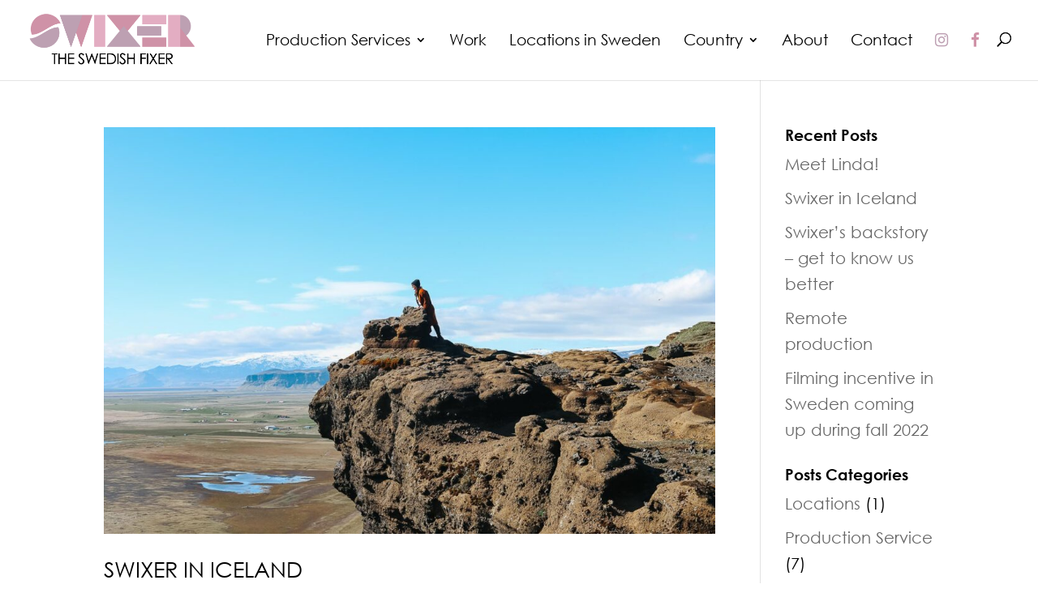

--- FILE ---
content_type: text/css
request_url: https://www.swedishfixer.com/wp-content/et-cache/global/et-divi-customizer-global.min.css?ver=1767992686
body_size: 2543
content:
body,.et_pb_column_1_2 .et_quote_content blockquote cite,.et_pb_column_1_2 .et_link_content a.et_link_main_url,.et_pb_column_1_3 .et_quote_content blockquote cite,.et_pb_column_3_8 .et_quote_content blockquote cite,.et_pb_column_1_4 .et_quote_content blockquote cite,.et_pb_blog_grid .et_quote_content blockquote cite,.et_pb_column_1_3 .et_link_content a.et_link_main_url,.et_pb_column_3_8 .et_link_content a.et_link_main_url,.et_pb_column_1_4 .et_link_content a.et_link_main_url,.et_pb_blog_grid .et_link_content a.et_link_main_url,body .et_pb_bg_layout_light .et_pb_post p,body .et_pb_bg_layout_dark .et_pb_post p{font-size:20px}.et_pb_slide_content,.et_pb_best_value{font-size:22px}body{color:#000000}h1,h2,h3,h4,h5,h6{color:#000000}body{line-height:1.6em}a{color:#cf92a7}.nav li ul{border-color:#bda0b2}.et_header_style_centered .mobile_nav .select_page,.et_header_style_split .mobile_nav .select_page,.et_nav_text_color_light #top-menu>li>a,.et_nav_text_color_dark #top-menu>li>a,#top-menu a,.et_mobile_menu li a,.et_nav_text_color_light .et_mobile_menu li a,.et_nav_text_color_dark .et_mobile_menu li a,#et_search_icon:before,.et_search_form_container input,span.et_close_search_field:after,#et-top-navigation .et-cart-info{color:#000000}.et_search_form_container input::-moz-placeholder{color:#000000}.et_search_form_container input::-webkit-input-placeholder{color:#000000}.et_search_form_container input:-ms-input-placeholder{color:#000000}#top-menu li a{font-size:19px}body.et_vertical_nav .container.et_search_form_container .et-search-form input{font-size:19px!important}#top-menu li.current-menu-ancestor>a,#top-menu li.current-menu-item>a,#top-menu li.current_page_item>a{color:#cf92a7}#main-footer{background-color:#ffffff}#footer-widgets .footer-widget a,#footer-widgets .footer-widget li a,#footer-widgets .footer-widget li a:hover{color:#0a0a0a}.footer-widget{color:#0a0a0a}.footer-widget,.footer-widget li,.footer-widget li a,#footer-info{font-size:10px}.footer-widget .et_pb_widget div,.footer-widget .et_pb_widget ul,.footer-widget .et_pb_widget ol,.footer-widget .et_pb_widget label{line-height:0.8em}#footer-widgets .footer-widget li:before{top:1px}#et-footer-nav{background-color:rgba(12,12,12,0.05)}.bottom-nav,.bottom-nav a{font-size:15px}#footer-bottom{background-color:#bda0b2}#footer-info,#footer-info a{color:#000000}#footer-info,#footer-info a{font-weight:bold;font-style:normal;text-transform:none;text-decoration:none}#footer-bottom .et-social-icon a{color:#0a0a0a}body .et_pb_button{background-color:rgba(207,146,167,0);border-width:0px!important}body.et_pb_button_helper_class .et_pb_button,body.et_pb_button_helper_class .et_pb_module.et_pb_button{color:rgba(255,255,255,0)}h1,h2,h3,h4,h5,h6,.et_quote_content blockquote p,.et_pb_slide_description .et_pb_slide_title{font-weight:bold;font-style:normal;text-transform:none;text-decoration:none}body.home-posts #left-area .et_pb_post h2,body.archive #left-area .et_pb_post h2,body.search #left-area .et_pb_post h2,body.single .et_post_meta_wrapper h1{font-weight:normal;font-style:normal;text-transform:uppercase;text-decoration:none}@media only screen and (min-width:981px){#main-footer .footer-widget h4,#main-footer .widget_block h1,#main-footer .widget_block h2,#main-footer .widget_block h3,#main-footer .widget_block h4,#main-footer .widget_block h5,#main-footer .widget_block h6{font-size:16px}.et_header_style_left #et-top-navigation,.et_header_style_split #et-top-navigation{padding:40px 0 0 0}.et_header_style_left #et-top-navigation nav>ul>li>a,.et_header_style_split #et-top-navigation nav>ul>li>a{padding-bottom:40px}.et_header_style_split .centered-inline-logo-wrap{width:80px;margin:-80px 0}.et_header_style_split .centered-inline-logo-wrap #logo{max-height:80px}.et_pb_svg_logo.et_header_style_split .centered-inline-logo-wrap #logo{height:80px}.et_header_style_centered #top-menu>li>a{padding-bottom:14px}.et_header_style_slide #et-top-navigation,.et_header_style_fullscreen #et-top-navigation{padding:31px 0 31px 0!important}.et_header_style_centered #main-header .logo_container{height:80px}#logo{max-height:40%}.et_pb_svg_logo #logo{height:40%}.et_header_style_centered.et_hide_primary_logo #main-header:not(.et-fixed-header) .logo_container,.et_header_style_centered.et_hide_fixed_logo #main-header.et-fixed-header .logo_container{height:14.4px}.et-fixed-header #top-menu a,.et-fixed-header #et_search_icon:before,.et-fixed-header #et_top_search .et-search-form input,.et-fixed-header .et_search_form_container input,.et-fixed-header .et_close_search_field:after,.et-fixed-header #et-top-navigation .et-cart-info{color:#000000!important}.et-fixed-header .et_search_form_container input::-moz-placeholder{color:#000000!important}.et-fixed-header .et_search_form_container input::-webkit-input-placeholder{color:#000000!important}.et-fixed-header .et_search_form_container input:-ms-input-placeholder{color:#000000!important}.et-fixed-header #top-menu li.current-menu-ancestor>a,.et-fixed-header #top-menu li.current-menu-item>a,.et-fixed-header #top-menu li.current_page_item>a{color:#cf92a7!important}}@media only screen and (min-width:1350px){.et_pb_row{padding:27px 0}.et_pb_section{padding:54px 0}.single.et_pb_pagebuilder_layout.et_full_width_page .et_post_meta_wrapper{padding-top:81px}.et_pb_fullwidth_section{padding:0}}h1,h1.et_pb_contact_main_title,.et_pb_title_container h1{font-size:32px}h2,.product .related h2,.et_pb_column_1_2 .et_quote_content blockquote p{font-size:27px}h3{font-size:23px}h4,.et_pb_circle_counter h3,.et_pb_number_counter h3,.et_pb_column_1_3 .et_pb_post h2,.et_pb_column_1_4 .et_pb_post h2,.et_pb_blog_grid h2,.et_pb_column_1_3 .et_quote_content blockquote p,.et_pb_column_3_8 .et_quote_content blockquote p,.et_pb_column_1_4 .et_quote_content blockquote p,.et_pb_blog_grid .et_quote_content blockquote p,.et_pb_column_1_3 .et_link_content h2,.et_pb_column_3_8 .et_link_content h2,.et_pb_column_1_4 .et_link_content h2,.et_pb_blog_grid .et_link_content h2,.et_pb_column_1_3 .et_audio_content h2,.et_pb_column_3_8 .et_audio_content h2,.et_pb_column_1_4 .et_audio_content h2,.et_pb_blog_grid .et_audio_content h2,.et_pb_column_3_8 .et_pb_audio_module_content h2,.et_pb_column_1_3 .et_pb_audio_module_content h2,.et_pb_gallery_grid .et_pb_gallery_item h3,.et_pb_portfolio_grid .et_pb_portfolio_item h2,.et_pb_filterable_portfolio_grid .et_pb_portfolio_item h2{font-size:19px}h5{font-size:16px}h6{font-size:15px}.et_pb_slide_description .et_pb_slide_title{font-size:48px}.et_pb_gallery_grid .et_pb_gallery_item h3,.et_pb_portfolio_grid .et_pb_portfolio_item h2,.et_pb_filterable_portfolio_grid .et_pb_portfolio_item h2,.et_pb_column_1_4 .et_pb_audio_module_content h2{font-size:16px}	h1,h2,h3,h4,h5,h6{font-family:'CENTRY GOTHIC',Helvetica,Arial,Lucida,sans-serif}body,input,textarea,select{font-family:'Century Old Style Regular',Helvetica,Arial,Lucida,sans-serif}#main-header,#et-top-navigation{font-family:'CENTRY GOTHIC',Helvetica,Arial,Lucida,sans-serif}body{font-family:'Century Gothic'!important}.grid-plus-container .grid-post-item .hover-inner .excerpt{display:none}ul#top-menu i.fa.fa-instagram{color:#bd9fb2}ul#top-menu i.fa.fa-facebook{color:#cf92a7}ul#top-menu i.fa.fa-youtube{color:#e3adc2}div#leftblock{border-right:1px solid rgba(0,0,0,.1);padding-right:50px;margin-right:2.5%;width:66.833%}#rightblock .et_pb_module{border-left:0px}@media (max-width:980px){div#leftblock{width:100%;margin-right:0px!important;padding-right:0px;border-right:0px}.insta a:after{content:"Instagram";padding-left:10px}.face a:after{content:"Facebook";padding-left:10px}.youtube a:after{content:"Youtube";padding-left:10px}}#top-menu-nav #top-menu a:hover,#mobile_menu_slide a:hover{color:#CF92A7!important;opacity:1!important}.right-block{float:right!important}.description p{text-align:left;font-size:17px;font-family:'Century Old Style Regular',Helvetica,Arial,Lucida,sans-serif;font-weight:normal}div.et_pb_section.et_pb_section_0{background-image:url(https://www.thenorwegianfixer.com/wp-content/uploads/home-cover.jpg)!important;background-blend-mode:overlay}#origincode_videogallery_content_2 #origincode_videogallery_container_2 .video-element_2{border:2px solid #BDA0B2!important;border-radius:5px;box-shadow:0 3px 6px rgba(0,0,0,0.16),0 3px 6px rgba(0,0,0,0.23);padding:3px;height:245px!important;text-align:center}.et_parallax_bg_wrap{background:#000!important;opacity:0.3!important}.et_pb_blurb_3 .et-pb-icon{color:#cf92a7;font-size:45px}.et_pb_blurb_4 .et-pb-icon{color:#cf92a7;font-size:45px}.et_pb_blurb_5 .et-pb-icon,.et_pb_blurb_6 .et-pb-icon,.et_pb_blurb_7 .et-pb-icon,.et_pb_blurb_8 .et-pb-icon{color:#cf92a7;font-size:45px}.image-block_2.image-block{padding-top:6px}a.menu-image-title-after.menu-image-not-hovered{font-size:16px!important}#top-menu li li a{padding:0;width:200px}.left-change{display:none!important}.right-change{display:none!important}.cstHoverContent{display:none}.cstHoverMe:hover+.cstHoverContent{display:block;position:absolute;top:-10%;background:linear-gradient(rgba(29,38,113,0.8),rgba(195,55,100,0.8))}.mobile_menu_bar:before{color:#CF92A7}@media only screen and (max-width:767px){#origincode_videogallery_popup_list_2 .popup-wrapper_2 .right-block{width:100%;float:none;clear:both;margin-right:0;border-right:0;margin-top:190px}.image-block_2.image-block{margin-left:0px}#origincode_videogallery_content_2 #origincode_videogallery_container_2 .video-element_2{max-width:300px!important}.description p{text-align:left!important;font-size:17px;font-family:'Century Old Style Regular',Helvetica,Arial,Lucida,sans-serif;font-weight:normal}.cstHoverMe:hover+.cstHoverContent{display:block;position:relative;top:0%;background:linear-gradient(rgba(29,38,113,0.8),rgba(195,55,100,0.8))}.et_pb_gallery .et_pb_gallery_items,.et_pb_gallery.et_pb_section_parallax{width:148%;margin-left:2px}}.video-container{position:relative;width:100%;height:0;padding-bottom:56.25%}.video{position:absolute;top:0;left:0;width:100%;height:100%}#top-menu li li a{width:230px}#logo{max-height:65%!important}.et_pb_search.et_pb_text_align_center .et_pb_searchsubmit,.et_pb_search.et_pb_text_align_left .et_pb_searchsubmit{right:0px;background:#cf92a7;color:#fff;width:150px}.et_pb_widget h4{color:#000!important;font-weight:bold!important}.et_pb_widget li a:hover{color:#CF92A7!important}.cstCategoryMenu a{padding:15px 20px!important;color:#000000!important}.cstCategoryMenu a:hover{padding:15px 20px!important;background:#CF92A7!important;color:#fff!important;border-radius:5px}input#searchsubmit{background:#CF92A7!important;color:#000000!important}.custom-gallery .et_pb_gallery_item img{height:400px;object-fit:cover}

--- FILE ---
content_type: text/javascript
request_url: https://www.swedishfixer.com/wp-content/themes/swixerfilm/script.js?ver=6.9
body_size: -53
content:
jQuery(document).ready(function(){
    var $ = jQuery;
});
